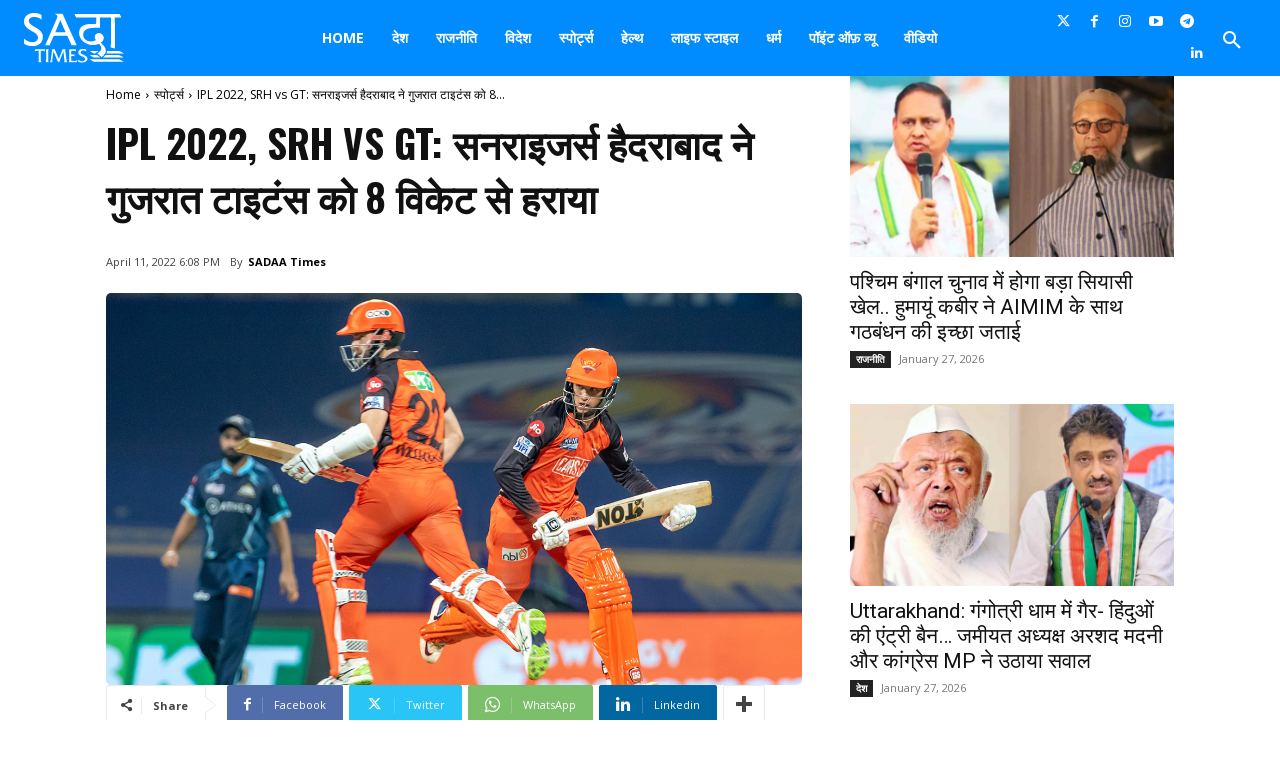

--- FILE ---
content_type: text/html; charset=utf-8
request_url: https://www.google.com/recaptcha/api2/aframe
body_size: 267
content:
<!DOCTYPE HTML><html><head><meta http-equiv="content-type" content="text/html; charset=UTF-8"></head><body><script nonce="x2cDk0WztMv4hg4OYs7tQw">/** Anti-fraud and anti-abuse applications only. See google.com/recaptcha */ try{var clients={'sodar':'https://pagead2.googlesyndication.com/pagead/sodar?'};window.addEventListener("message",function(a){try{if(a.source===window.parent){var b=JSON.parse(a.data);var c=clients[b['id']];if(c){var d=document.createElement('img');d.src=c+b['params']+'&rc='+(localStorage.getItem("rc::a")?sessionStorage.getItem("rc::b"):"");window.document.body.appendChild(d);sessionStorage.setItem("rc::e",parseInt(sessionStorage.getItem("rc::e")||0)+1);localStorage.setItem("rc::h",'1769547799026');}}}catch(b){}});window.parent.postMessage("_grecaptcha_ready", "*");}catch(b){}</script></body></html>

--- FILE ---
content_type: text/css
request_url: https://sadaatimes.com/wp-content/cache/wp-super-minify/css/6ad7d3f54955441d4e182b00844257d7.css?ver=6.9
body_size: -236
content:
@font-face{font-family:'Nastaleeq Font nor';src:url(//sadaatimes.com/wp-content/uploads/font-organizer/Jameel-Noori-Nastaleeq.ttf) format('truetype');font-weight:400}@font-face{font-family:'Nastaleeq Font1';src:url(//sadaatimes.com/wp-content/uploads/font-organizer/nafeesnastaleeqregular1.ttf) format('truetype');font-weight:400}@font-face{font-family:'Nastaleeq Font';src:url(//sadaatimes.com/wp-content/uploads/font-organizer/NotoNastaliqUrdu-Regular.ttf) format('truetype');font-weight:400}

--- FILE ---
content_type: image/svg+xml
request_url: https://sadaatimes.com/wp-content/uploads/2022/03/sadaa-logo-times.svg
body_size: 2750
content:
<?xml version="1.0" encoding="UTF-8"?> <svg xmlns="http://www.w3.org/2000/svg" xmlns:xlink="http://www.w3.org/1999/xlink" xmlns:xodm="http://www.corel.com/coreldraw/odm/2003" xml:space="preserve" width="7.51326in" height="3.78308in" version="1.1" shape-rendering="geometricPrecision" text-rendering="geometricPrecision" image-rendering="optimizeQuality" fill-rule="evenodd" clip-rule="evenodd" viewBox="0 0 7539.31 3796.19"> <g id="Layer_x0020_1"> <metadata id="CorelCorpID_0Corel-Layer"></metadata> <g id="_2035895733200"> <path fill="white" fill-rule="nonzero" d="M5623.6 2899.49c-37.21,36.87 -84.5,74.43 -142.93,113.7l-113.01 75.46 -116.49 0 -301.84 -189.17 674.27 0z"></path> <path fill="white" fill-rule="nonzero" d="M5759.92 2899.49l401.3 0c-4.87,69.56 -23.65,132.15 -53.91,189.17l-551.85 0c86.58,-59.45 157.17,-121.7 204.47,-189.17z"></path> <path fill="white" fill-rule="nonzero" d="M7539.31 3088.65l-1317.59 0c25.73,-60.16 40.34,-123.1 43.81,-189.17l911.44 0 362.34 189.17z"></path> <polygon fill="white" fill-rule="nonzero" points="5519.28,3218.37 5756.43,3407.53 5251.17,3407.53 4949.33,3218.37 "></polygon> <path fill="white" fill-rule="nonzero" d="M6011.33 3218.37c-42.77,44.52 -93.19,85.2 -149.17,123.79l-20.54 0 -155.08 -123.79 324.79 0z"></path> <path fill="white" fill-rule="nonzero" d="M7539.31 3407.54l-1589.18 0c81.71,-59.47 147.45,-122.41 196.82,-189.17l1030.02 0 362.34 189.17z"></path> <polygon fill="white" fill-rule="nonzero" points="7539.31,3726.43 5251.26,3726.43 4949.41,3537.43 7177.06,3537.43 "></polygon> <path fill="white" fill-rule="nonzero" d="M1586.22 2766.08l-7.86 0c-10.91,8.3 -36.67,12.66 -76.82,12.66l-571.36 0 -41.47 -3.05c-13.53,-2.18 -22.25,-5.67 -26.19,-9.6l-6.11 0 -52.38 178.96 6.11 0c37.97,-37.97 99.09,-57.18 183.32,-57.18l126.15 0 0 735.92c0,79.88 -22.69,127.45 -67.65,141.86l0 6.11 297.25 0 0 -6.11c-32.73,-19.65 -54.12,-41.47 -63.73,-65.48 -10.03,-24 -14.84,-51.94 -14.84,-83.8l0 -728.5 137.06 0 47.58 3.05c15.28,2.18 26.63,5.23 34.04,9.17 11.35,3.05 20.52,8.29 27.5,15.71l21.82 29.24 47.58 -178.96zm300.31 1005.68l0 -6.11c-19.64,-9.17 -33.17,-20.95 -41.47,-35.36 -3.93,-8.3 -7.42,-16.15 -10.03,-24.01 -2.62,-7.42 -5.24,-21.83 -7.86,-43.22 -2.62,-20.95 -3.93,-55.43 -3.93,-103.88l0 -578.78c0,-44.09 1.75,-78.57 4.8,-103.45 0,-21.39 5.67,-41.03 17.02,-58.49 7.42,-12.22 20.95,-25.32 41.47,-39.72l-283.29 3.05c28.81,13.1 47.14,33.61 55.44,61.55 6.11,27.5 9.16,73.33 9.16,137.06l0 578.78 -3.05 86.42 -7.85 58.49c-6.99,30.99 -24.88,51.5 -53.69,61.55l0 6.11 283.29 0zm1399.82 -3.05c-20.52,-12.22 -35.79,-24.88 -45.4,-37.98 -10.04,-12.66 -17.46,-27.93 -22.26,-45.4l-9.6 -70.71 -96.9 -717.59 -3.05 -30.55c0,-23.57 3.92,-41.9 11.78,-55.43 7.42,-13.53 19.2,-24.01 34.49,-32.3l-258.84 0c-3.05,32.74 -9.16,59.37 -18.33,79.87l-254.04 653 -283.28 -668.27c-6.12,-14.4 -9.61,-25.32 -10.92,-32.3l-6.11 -32.3 -261.89 3.05c34.92,16.15 52.38,43.65 52.38,81.63l-4.36 38.41 -4.8 32.3 -84.68 639.02c-6.11,51.07 -14.4,90.8 -24.44,118.29 -10.48,27.94 -29.69,52.81 -57.18,74.21l0 6.11 241.82 0 0 -6.11c-18.77,-11.35 -31.42,-23.14 -38.41,-35.36 -11.35,-14.4 -17.02,-37.1 -17.02,-67.66l3.05 -24.87 0 -20.09 89.48 -692.7 295.5 704.93 26.19 54.12c2.18,5.24 4.8,10.48 8.73,16.15 3.49,5.68 9.17,13.1 17.46,22.27l30.56 34.05 40.15 33.6 334.35 -865.11 79.88 688.34 1.75 26.19 1.32 35.35c0,48.45 -19.65,78.57 -58.49,90.8l0 6.11 288.09 0 3.05 -3.05zm743.78 -195.55c-37.1,31.87 -74.21,55 -112.18,69.84 -37.97,15.27 -78.13,22.7 -120.47,22.7l-118.29 -10.91 -116.97 -10.91 0 -358.79 118.29 0c64.6,0 107.82,14.84 129.64,44.95l-4.8 -161.93c-10.04,3.93 -32.3,8.72 -66.34,13.97l-35.36 -3.05 -141.42 0 0 -281.98 79.87 -9.16 132.26 3.05 54.12 10.92c17.46,3.92 40.15,18.33 67.65,43.21l-3.05 -175.91c-6.11,4.37 -21.39,8.73 -46.27,12.66l-23.13 -3.05 -478.83 3.05c29.68,12.22 48.02,32.3 55.43,59.8 7.42,27.5 10.91,66.78 10.91,116.98l0 662.16c0,81.19 -22.25,129.63 -66.34,144.92l0 6.11 620.69 0 64.6 -198.61zm752.94 -84.67c0,-55.44 -18.33,-104.32 -55.43,-146.23 -39.73,-40.16 -82.94,-71.15 -129.21,-92.54l-127.89 -61.55c-52.38,-24.88 -101.71,-52.81 -147.97,-84.67 -34.92,-25.75 -52.38,-61.11 -52.38,-106.07l4.8 -32.73c8.29,-32.74 28.8,-57.62 62.42,-75.08 33.18,-17.46 72.9,-26.19 119.16,-26.19 43.22,0 86.43,8.29 129.64,25.32 43.21,17.02 79.87,39.29 110.86,66.78l0 -167.61c-75.08,-22.7 -147.53,-34.05 -217.37,-34.05 -68.52,0 -132.25,8.73 -190.75,26.19 -58.49,20.52 -104.32,50.64 -137.06,89.48 -37.1,38.85 -55.43,87.3 -55.43,144.48 0,43.21 10.91,82.93 32.3,119.16 21.38,36.67 45.83,65.47 72.45,85.99 31.87,24.44 61.98,43.21 90.79,56.74l172.42 79.87c99.52,46.27 149.28,104.33 149.28,174.16 0,51.5 -23.57,89.48 -70.71,113.93 -19.64,12.66 -42.77,22.7 -69.84,30.11 -27.5,7.42 -56.31,11.35 -87.3,11.35 -50.2,0 -104.32,-11.35 -161.5,-33.6 -50.2,-16.59 -100.39,-46.27 -149.72,-89.48l40.16 191.18c89.48,28.37 171.98,42.77 247.92,42.77 81.19,0 152.34,-13.09 213.45,-39.29 61.11,-25.75 109.99,-61.98 147.09,-108.25 19.65,-25.75 34.49,-51.5 44.52,-77.26 10.04,-25.75 15.28,-53.25 15.28,-82.93z"></path> <path fill="white" fill-rule="nonzero" d="M1420.36 1870.73c-6.94,214.8 -96.98,381.09 -263.29,509.29 -135.09,103.92 -311.78,152.41 -509.27,152.41 -277.14,0 -481.54,-69.28 -640.89,-183.63l0 -381.04c193.99,180.14 391.48,263.27 630.51,263.27 270.22,0 415.72,-145.5 415.72,-329.13l0 -13.85c0,-239.03 -187.08,-349.87 -523.12,-536.97 -311.78,-176.69 -530.03,-370.68 -530.03,-703.26 0,-394.94 311.76,-647.83 755.22,-647.83 187.07,0 384.53,31.17 557.76,145.48l0 360.3c-190.54,-173.22 -391.47,-200.93 -557.76,-200.93 -242.51,0 -391.47,103.95 -391.47,291.02l0 6.94c0,204.38 194.01,318.7 412.26,443.43 415.7,235.57 644.36,415.71 644.36,789.86l0 34.64z"></path> <path fill="white" fill-rule="nonzero" d="M2362.54 1465.4l270.21 -661.71c51.99,-124.68 86.63,-232.09 100.48,-290.99 13.85,55.42 58.9,169.77 110.86,290.99l291.02 661.71 -772.56 0zm540.44 -1413.45l-124.84 0 0.5 -0.66 -422.94 0 0 38.11c92.62,34.25 196.79,105.66 154.04,217.63 -9.99,26.13 -13.32,54.32 -54.58,152.94l0.39 -0.51 -858.64 2014.1 332.57 0 311.81 -730.98 1021.97 0 325.64 730.98 388 0 -1073.94 -2421.6z"></path> <path fill="white" fill-rule="nonzero" d="M7331.58 324.01l-122.25 -247.05 -1013.68 0 -101.88 0 -2261.68 0 -20.37 28.03 122.25 247.05 1510.34 0 0 415.13c0,45.86 -25.47,71.33 -76.43,71.33l-354.01 0c-501.75,0 -863.4,226.67 -863.4,674.93 0,471.18 425.33,939.84 1036.58,939.84 157.93,0 310.73,-25.48 463.56,-101.91 122.25,122.28 178.28,236.88 178.28,346.41 0,157.9 -114.6,285.25 -290.35,402.41l303.07 241.95 20.38 0c178.3,-122.25 300.55,-269.98 300.55,-478.81 0,-157.92 -101.88,-356.58 -366.76,-598.53 142.63,-96.8 216.48,-211.4 216.48,-348.93 0,-104.42 -40.75,-196.12 -117.14,-275.08 -71.33,-71.33 -152.83,-109.52 -254.7,-109.52 -178.28,0 -308.18,145.17 -308.18,295.45 0,101.88 33.13,183.37 99.33,249.6 -129.88,63.68 -254.68,99.33 -392.23,99.33 -348.93,0 -575.61,-226.68 -575.61,-522.13 0,-333.63 277.63,-519.56 868.51,-519.56l374.4 0 25.47 -25.47 -2.55 -756.44 466.08 0 101.87 0 259.8 0 -7.64 2284.6 285.25 76.4 25.47 -28.02 -10.2 -2332.98 461 0 20.37 -28.03z"></path> </g> </g> </svg> 